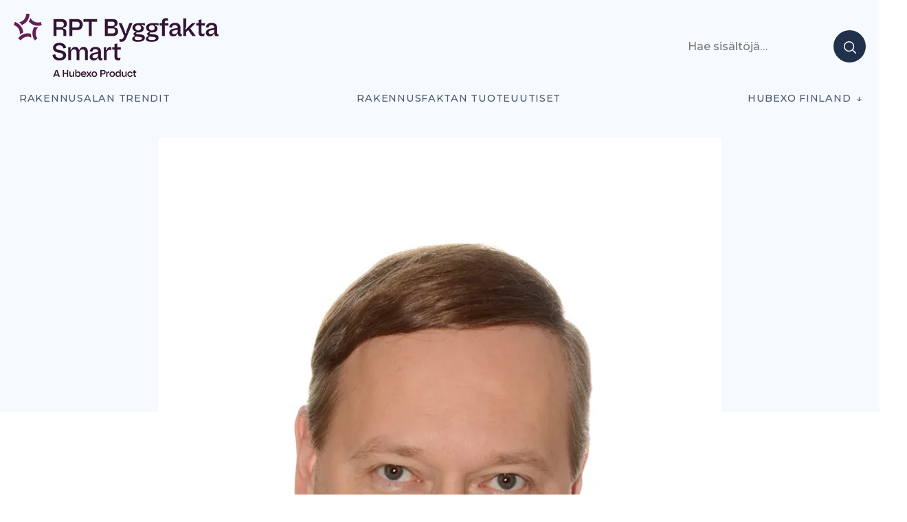

--- FILE ---
content_type: text/html; charset=UTF-8
request_url: https://projektiuutiset.fi/prosero-nimittaa-jari-piirosen-suomen-maajohtajaksi/
body_size: 18963
content:
<!DOCTYPE html>
<html lang="en-US" itemscope itemtype="http://schema.org/Blog">

<head class="head">
<meta charset="UTF-8" />
<meta name='robots' content='index, follow, max-image-preview:large, max-snippet:-1, max-video-preview:-1' />
	<style>img:is([sizes="auto" i], [sizes^="auto," i]) { contain-intrinsic-size: 3000px 1500px }</style>
	<meta name="viewport" content="width=device-width, initial-scale=1" />
<meta name="generator" content="DK_Median 1.1.1" />

	<!-- This site is optimized with the Yoast SEO plugin v26.2 - https://yoast.com/wordpress/plugins/seo/ -->
	<title>Prosero nimittää Jari Piirosen Suomen maajohtajaksi &#8211; Rakennusalan trendit</title>
	<link rel="canonical" href="https://staging.projektiuutiset.fi/prosero-nimittaa-jari-piirosen-suomen-maajohtajaksi/" />
	<meta property="og:locale" content="en_US" />
	<meta property="og:type" content="article" />
	<meta property="og:title" content="Prosero nimittää Jari Piirosen Suomen maajohtajaksi &#8211; Rakennusalan trendit" />
	<meta property="og:description" content="Prosero on Pohjoismaiden johtava teknisen turvallisuuden toimittaja, jolla on laaja kokemus alalta ja vahva paikallinen edustus 81 paikkakunnalla Ruotsissa, Norjassa, Tanskassa ja Suomessa." />
	<meta property="og:url" content="https://staging.projektiuutiset.fi/prosero-nimittaa-jari-piirosen-suomen-maajohtajaksi/" />
	<meta property="og:site_name" content="Rakennusalan trendit" />
	<meta property="article:published_time" content="2021-03-25T06:25:47+00:00" />
	<meta property="og:image" content="https://staging.projektiuutiset.fi/wp-content/uploads/2021/03/pu_36c433f4-0b78-45e0-b344-66b4264dd5e8.jpg" />
	<meta property="og:image:width" content="800" />
	<meta property="og:image:height" content="1200" />
	<meta property="og:image:type" content="image/jpeg" />
	<meta name="author" content="Erika Alava" />
	<meta name="twitter:card" content="summary_large_image" />
	<script type="application/ld+json" class="yoast-schema-graph">{"@context":"https://schema.org","@graph":[{"@type":"Article","@id":"https://staging.projektiuutiset.fi/prosero-nimittaa-jari-piirosen-suomen-maajohtajaksi/#article","isPartOf":{"@id":"https://staging.projektiuutiset.fi/prosero-nimittaa-jari-piirosen-suomen-maajohtajaksi/"},"author":{"name":"Erika Alava","@id":"https://projektiuutiset.fi/#/schema/person/0d19643d42641c646a2da84794180da2"},"headline":"Prosero nimittää Jari Piirosen Suomen maajohtajaksi","datePublished":"2021-03-25T06:25:47+00:00","mainEntityOfPage":{"@id":"https://staging.projektiuutiset.fi/prosero-nimittaa-jari-piirosen-suomen-maajohtajaksi/"},"wordCount":158,"publisher":{"@id":"https://projektiuutiset.fi/#organization"},"image":{"@id":"https://staging.projektiuutiset.fi/prosero-nimittaa-jari-piirosen-suomen-maajohtajaksi/#primaryimage"},"thumbnailUrl":"https://projektiuutiset.fi/wp-content/uploads/2021/03/pu_36c433f4-0b78-45e0-b344-66b4264dd5e8.jpg","keywords":["Arvolukko","Avain-Asema","Fredrik Gren","Jari Piironen","maajohtaja","nimitys","Nimitysuutinen","Prosero","turvallisuus","Turvatalo Tapiola Yleishuolto"],"articleSection":["Nimitykset"],"inLanguage":"en-US"},{"@type":"WebPage","@id":"https://staging.projektiuutiset.fi/prosero-nimittaa-jari-piirosen-suomen-maajohtajaksi/","url":"https://staging.projektiuutiset.fi/prosero-nimittaa-jari-piirosen-suomen-maajohtajaksi/","name":"Prosero nimittää Jari Piirosen Suomen maajohtajaksi &#8211; Rakennusalan trendit","isPartOf":{"@id":"https://projektiuutiset.fi/#website"},"primaryImageOfPage":{"@id":"https://staging.projektiuutiset.fi/prosero-nimittaa-jari-piirosen-suomen-maajohtajaksi/#primaryimage"},"image":{"@id":"https://staging.projektiuutiset.fi/prosero-nimittaa-jari-piirosen-suomen-maajohtajaksi/#primaryimage"},"thumbnailUrl":"https://projektiuutiset.fi/wp-content/uploads/2021/03/pu_36c433f4-0b78-45e0-b344-66b4264dd5e8.jpg","datePublished":"2021-03-25T06:25:47+00:00","breadcrumb":{"@id":"https://staging.projektiuutiset.fi/prosero-nimittaa-jari-piirosen-suomen-maajohtajaksi/#breadcrumb"},"inLanguage":"en-US","potentialAction":[{"@type":"ReadAction","target":["https://staging.projektiuutiset.fi/prosero-nimittaa-jari-piirosen-suomen-maajohtajaksi/"]}]},{"@type":"ImageObject","inLanguage":"en-US","@id":"https://staging.projektiuutiset.fi/prosero-nimittaa-jari-piirosen-suomen-maajohtajaksi/#primaryimage","url":"https://projektiuutiset.fi/wp-content/uploads/2021/03/pu_36c433f4-0b78-45e0-b344-66b4264dd5e8.jpg","contentUrl":"https://projektiuutiset.fi/wp-content/uploads/2021/03/pu_36c433f4-0b78-45e0-b344-66b4264dd5e8.jpg","width":800,"height":1200,"caption":"Jari Piironen"},{"@type":"BreadcrumbList","@id":"https://staging.projektiuutiset.fi/prosero-nimittaa-jari-piirosen-suomen-maajohtajaksi/#breadcrumb","itemListElement":[{"@type":"ListItem","position":1,"name":"Home","item":"https://projektiuutiset.fi/"},{"@type":"ListItem","position":2,"name":"Prosero nimittää Jari Piirosen Suomen maajohtajaksi"}]},{"@type":"WebSite","@id":"https://projektiuutiset.fi/#website","url":"https://projektiuutiset.fi/","name":"Rakennusalan trendit","description":"Rakennusalan mediasivusto asiantuntijoille","publisher":{"@id":"https://projektiuutiset.fi/#organization"},"potentialAction":[{"@type":"SearchAction","target":{"@type":"EntryPoint","urlTemplate":"https://projektiuutiset.fi/?s={search_term_string}"},"query-input":{"@type":"PropertyValueSpecification","valueRequired":true,"valueName":"search_term_string"}}],"inLanguage":"en-US"},{"@type":"Organization","@id":"https://projektiuutiset.fi/#organization","name":"Projektiuutiset","url":"https://projektiuutiset.fi/","logo":{"@type":"ImageObject","inLanguage":"en-US","@id":"https://projektiuutiset.fi/#/schema/logo/image/","url":"https://projektiuutiset.fi/wp-content/uploads/2025/12/300_HX_Product-Brand_Master_RPT-ByggfaktaSmart_Tagline.png","contentUrl":"https://projektiuutiset.fi/wp-content/uploads/2025/12/300_HX_Product-Brand_Master_RPT-ByggfaktaSmart_Tagline.png","width":300,"height":95,"caption":"Projektiuutiset"},"image":{"@id":"https://projektiuutiset.fi/#/schema/logo/image/"},"sameAs":["https://www.instagram.com/rptbyggfakta/","https://www.linkedin.com/showcase/projektiuutiset/","https://www.youtube.com/channel/UCVjCQxG72gzK-w7ddfJoKIQ"]},{"@type":"Person","@id":"https://projektiuutiset.fi/#/schema/person/0d19643d42641c646a2da84794180da2","name":"Erika Alava","image":{"@type":"ImageObject","inLanguage":"en-US","@id":"https://projektiuutiset.fi/#/schema/person/image/","url":"https://secure.gravatar.com/avatar/ffd0b99350779a00a7e113568aa9d182000fa697404a05d29fa7ed7c6ea27919?s=96&d=mm&r=g","contentUrl":"https://secure.gravatar.com/avatar/ffd0b99350779a00a7e113568aa9d182000fa697404a05d29fa7ed7c6ea27919?s=96&d=mm&r=g","caption":"Erika Alava"}}]}</script>
	<!-- / Yoast SEO plugin. -->


<link rel='dns-prefetch' href='//js.hs-scripts.com' />
<link rel='dns-prefetch' href='//a.omappapi.com' />
<link rel='dns-prefetch' href='//fonts.googleapis.com' />
<link rel="alternate" type="application/rss+xml" title="Rakennusalan trendit  &raquo; Feed" href="https://projektiuutiset.fi/feed/" />
		<!-- This site uses the Google Analytics by MonsterInsights plugin v9.10.0 - Using Analytics tracking - https://www.monsterinsights.com/ -->
							<script src="//www.googletagmanager.com/gtag/js?id=G-CC6S42PB8H"  data-cfasync="false" data-wpfc-render="false" type="text/javascript" async></script>
			<script data-cfasync="false" data-wpfc-render="false" type="text/javascript">
				var mi_version = '9.10.0';
				var mi_track_user = true;
				var mi_no_track_reason = '';
								var MonsterInsightsDefaultLocations = {"page_location":"https:\/\/projektiuutiset.fi\/prosero-nimittaa-jari-piirosen-suomen-maajohtajaksi\/"};
								if ( typeof MonsterInsightsPrivacyGuardFilter === 'function' ) {
					var MonsterInsightsLocations = (typeof MonsterInsightsExcludeQuery === 'object') ? MonsterInsightsPrivacyGuardFilter( MonsterInsightsExcludeQuery ) : MonsterInsightsPrivacyGuardFilter( MonsterInsightsDefaultLocations );
				} else {
					var MonsterInsightsLocations = (typeof MonsterInsightsExcludeQuery === 'object') ? MonsterInsightsExcludeQuery : MonsterInsightsDefaultLocations;
				}

								var disableStrs = [
										'ga-disable-G-CC6S42PB8H',
									];

				/* Function to detect opted out users */
				function __gtagTrackerIsOptedOut() {
					for (var index = 0; index < disableStrs.length; index++) {
						if (document.cookie.indexOf(disableStrs[index] + '=true') > -1) {
							return true;
						}
					}

					return false;
				}

				/* Disable tracking if the opt-out cookie exists. */
				if (__gtagTrackerIsOptedOut()) {
					for (var index = 0; index < disableStrs.length; index++) {
						window[disableStrs[index]] = true;
					}
				}

				/* Opt-out function */
				function __gtagTrackerOptout() {
					for (var index = 0; index < disableStrs.length; index++) {
						document.cookie = disableStrs[index] + '=true; expires=Thu, 31 Dec 2099 23:59:59 UTC; path=/';
						window[disableStrs[index]] = true;
					}
				}

				if ('undefined' === typeof gaOptout) {
					function gaOptout() {
						__gtagTrackerOptout();
					}
				}
								window.dataLayer = window.dataLayer || [];

				window.MonsterInsightsDualTracker = {
					helpers: {},
					trackers: {},
				};
				if (mi_track_user) {
					function __gtagDataLayer() {
						dataLayer.push(arguments);
					}

					function __gtagTracker(type, name, parameters) {
						if (!parameters) {
							parameters = {};
						}

						if (parameters.send_to) {
							__gtagDataLayer.apply(null, arguments);
							return;
						}

						if (type === 'event') {
														parameters.send_to = monsterinsights_frontend.v4_id;
							var hookName = name;
							if (typeof parameters['event_category'] !== 'undefined') {
								hookName = parameters['event_category'] + ':' + name;
							}

							if (typeof MonsterInsightsDualTracker.trackers[hookName] !== 'undefined') {
								MonsterInsightsDualTracker.trackers[hookName](parameters);
							} else {
								__gtagDataLayer('event', name, parameters);
							}
							
						} else {
							__gtagDataLayer.apply(null, arguments);
						}
					}

					__gtagTracker('js', new Date());
					__gtagTracker('set', {
						'developer_id.dZGIzZG': true,
											});
					if ( MonsterInsightsLocations.page_location ) {
						__gtagTracker('set', MonsterInsightsLocations);
					}
										__gtagTracker('config', 'G-CC6S42PB8H', {"forceSSL":"true","category":"nimitykset","tags":"Arvolukko,Avain-Asema,Fredrik Gren,Jari Piironen,maajohtaja,nimitys,Nimitysuutinen,Prosero,turvallisuus,Turvatalo Tapiola Yleishuolto","author":"Erika Alava"} );
										window.gtag = __gtagTracker;										(function () {
						/* https://developers.google.com/analytics/devguides/collection/analyticsjs/ */
						/* ga and __gaTracker compatibility shim. */
						var noopfn = function () {
							return null;
						};
						var newtracker = function () {
							return new Tracker();
						};
						var Tracker = function () {
							return null;
						};
						var p = Tracker.prototype;
						p.get = noopfn;
						p.set = noopfn;
						p.send = function () {
							var args = Array.prototype.slice.call(arguments);
							args.unshift('send');
							__gaTracker.apply(null, args);
						};
						var __gaTracker = function () {
							var len = arguments.length;
							if (len === 0) {
								return;
							}
							var f = arguments[len - 1];
							if (typeof f !== 'object' || f === null || typeof f.hitCallback !== 'function') {
								if ('send' === arguments[0]) {
									var hitConverted, hitObject = false, action;
									if ('event' === arguments[1]) {
										if ('undefined' !== typeof arguments[3]) {
											hitObject = {
												'eventAction': arguments[3],
												'eventCategory': arguments[2],
												'eventLabel': arguments[4],
												'value': arguments[5] ? arguments[5] : 1,
											}
										}
									}
									if ('pageview' === arguments[1]) {
										if ('undefined' !== typeof arguments[2]) {
											hitObject = {
												'eventAction': 'page_view',
												'page_path': arguments[2],
											}
										}
									}
									if (typeof arguments[2] === 'object') {
										hitObject = arguments[2];
									}
									if (typeof arguments[5] === 'object') {
										Object.assign(hitObject, arguments[5]);
									}
									if ('undefined' !== typeof arguments[1].hitType) {
										hitObject = arguments[1];
										if ('pageview' === hitObject.hitType) {
											hitObject.eventAction = 'page_view';
										}
									}
									if (hitObject) {
										action = 'timing' === arguments[1].hitType ? 'timing_complete' : hitObject.eventAction;
										hitConverted = mapArgs(hitObject);
										__gtagTracker('event', action, hitConverted);
									}
								}
								return;
							}

							function mapArgs(args) {
								var arg, hit = {};
								var gaMap = {
									'eventCategory': 'event_category',
									'eventAction': 'event_action',
									'eventLabel': 'event_label',
									'eventValue': 'event_value',
									'nonInteraction': 'non_interaction',
									'timingCategory': 'event_category',
									'timingVar': 'name',
									'timingValue': 'value',
									'timingLabel': 'event_label',
									'page': 'page_path',
									'location': 'page_location',
									'title': 'page_title',
									'referrer' : 'page_referrer',
								};
								for (arg in args) {
																		if (!(!args.hasOwnProperty(arg) || !gaMap.hasOwnProperty(arg))) {
										hit[gaMap[arg]] = args[arg];
									} else {
										hit[arg] = args[arg];
									}
								}
								return hit;
							}

							try {
								f.hitCallback();
							} catch (ex) {
							}
						};
						__gaTracker.create = newtracker;
						__gaTracker.getByName = newtracker;
						__gaTracker.getAll = function () {
							return [];
						};
						__gaTracker.remove = noopfn;
						__gaTracker.loaded = true;
						window['__gaTracker'] = __gaTracker;
					})();
									} else {
										console.log("");
					(function () {
						function __gtagTracker() {
							return null;
						}

						window['__gtagTracker'] = __gtagTracker;
						window['gtag'] = __gtagTracker;
					})();
									}
			</script>
							<!-- / Google Analytics by MonsterInsights -->
		<!-- projektiuutiset.fi is managing ads with Advanced Ads 2.0.16 – https://wpadvancedads.com/ --><script id="proje-ready">
			window.advanced_ads_ready=function(e,a){a=a||"complete";var d=function(e){return"interactive"===a?"loading"!==e:"complete"===e};d(document.readyState)?e():document.addEventListener("readystatechange",(function(a){d(a.target.readyState)&&e()}),{once:"interactive"===a})},window.advanced_ads_ready_queue=window.advanced_ads_ready_queue||[];		</script>
		<link rel='stylesheet' id='wp-block-library-css' href='https://projektiuutiset.fi/wp-includes/css/dist/block-library/style.min.css?ver=6.8.3' type='text/css' media='all' />
<style id='classic-theme-styles-inline-css' type='text/css'>
/*! This file is auto-generated */
.wp-block-button__link{color:#fff;background-color:#32373c;border-radius:9999px;box-shadow:none;text-decoration:none;padding:calc(.667em + 2px) calc(1.333em + 2px);font-size:1.125em}.wp-block-file__button{background:#32373c;color:#fff;text-decoration:none}
</style>
<style id='feedzy-rss-feeds-loop-style-inline-css' type='text/css'>
.wp-block-feedzy-rss-feeds-loop{display:grid;gap:24px;grid-template-columns:repeat(1,1fr)}@media(min-width:782px){.wp-block-feedzy-rss-feeds-loop.feedzy-loop-columns-2,.wp-block-feedzy-rss-feeds-loop.feedzy-loop-columns-3,.wp-block-feedzy-rss-feeds-loop.feedzy-loop-columns-4,.wp-block-feedzy-rss-feeds-loop.feedzy-loop-columns-5{grid-template-columns:repeat(2,1fr)}}@media(min-width:960px){.wp-block-feedzy-rss-feeds-loop.feedzy-loop-columns-2{grid-template-columns:repeat(2,1fr)}.wp-block-feedzy-rss-feeds-loop.feedzy-loop-columns-3{grid-template-columns:repeat(3,1fr)}.wp-block-feedzy-rss-feeds-loop.feedzy-loop-columns-4{grid-template-columns:repeat(4,1fr)}.wp-block-feedzy-rss-feeds-loop.feedzy-loop-columns-5{grid-template-columns:repeat(5,1fr)}}.wp-block-feedzy-rss-feeds-loop .wp-block-image.is-style-rounded img{border-radius:9999px}.wp-block-feedzy-rss-feeds-loop .wp-block-image:has(:is(img:not([src]),img[src=""])){display:none}

</style>
<link rel='stylesheet' id='custom-block-style-css' href='https://projektiuutiset.fi/wp-content/themes/projektiuutiset/blocks.css?ver=1763321766' type='text/css' media='all' />
<style id='global-styles-inline-css' type='text/css'>
:root{--wp--preset--aspect-ratio--square: 1;--wp--preset--aspect-ratio--4-3: 4/3;--wp--preset--aspect-ratio--3-4: 3/4;--wp--preset--aspect-ratio--3-2: 3/2;--wp--preset--aspect-ratio--2-3: 2/3;--wp--preset--aspect-ratio--16-9: 16/9;--wp--preset--aspect-ratio--9-16: 9/16;--wp--preset--color--black: #000000;--wp--preset--color--cyan-bluish-gray: #abb8c3;--wp--preset--color--white: #ffffff;--wp--preset--color--pale-pink: #f78da7;--wp--preset--color--vivid-red: #cf2e2e;--wp--preset--color--luminous-vivid-orange: #ff6900;--wp--preset--color--luminous-vivid-amber: #fcb900;--wp--preset--color--light-green-cyan: #7bdcb5;--wp--preset--color--vivid-green-cyan: #00d084;--wp--preset--color--pale-cyan-blue: #8ed1fc;--wp--preset--color--vivid-cyan-blue: #0693e3;--wp--preset--color--vivid-purple: #9b51e0;--wp--preset--color--black-gray: #16161D;--wp--preset--color--meta-gray: #757575;--wp--preset--color--super-light-green-cyan: #E8F4F5;--wp--preset--color--nice-green-cyan: #58BE7D;--wp--preset--gradient--vivid-cyan-blue-to-vivid-purple: linear-gradient(135deg,rgba(6,147,227,1) 0%,rgb(155,81,224) 100%);--wp--preset--gradient--light-green-cyan-to-vivid-green-cyan: linear-gradient(135deg,rgb(122,220,180) 0%,rgb(0,208,130) 100%);--wp--preset--gradient--luminous-vivid-amber-to-luminous-vivid-orange: linear-gradient(135deg,rgba(252,185,0,1) 0%,rgba(255,105,0,1) 100%);--wp--preset--gradient--luminous-vivid-orange-to-vivid-red: linear-gradient(135deg,rgba(255,105,0,1) 0%,rgb(207,46,46) 100%);--wp--preset--gradient--very-light-gray-to-cyan-bluish-gray: linear-gradient(135deg,rgb(238,238,238) 0%,rgb(169,184,195) 100%);--wp--preset--gradient--cool-to-warm-spectrum: linear-gradient(135deg,rgb(74,234,220) 0%,rgb(151,120,209) 20%,rgb(207,42,186) 40%,rgb(238,44,130) 60%,rgb(251,105,98) 80%,rgb(254,248,76) 100%);--wp--preset--gradient--blush-light-purple: linear-gradient(135deg,rgb(255,206,236) 0%,rgb(152,150,240) 100%);--wp--preset--gradient--blush-bordeaux: linear-gradient(135deg,rgb(254,205,165) 0%,rgb(254,45,45) 50%,rgb(107,0,62) 100%);--wp--preset--gradient--luminous-dusk: linear-gradient(135deg,rgb(255,203,112) 0%,rgb(199,81,192) 50%,rgb(65,88,208) 100%);--wp--preset--gradient--pale-ocean: linear-gradient(135deg,rgb(255,245,203) 0%,rgb(182,227,212) 50%,rgb(51,167,181) 100%);--wp--preset--gradient--electric-grass: linear-gradient(135deg,rgb(202,248,128) 0%,rgb(113,206,126) 100%);--wp--preset--gradient--midnight: linear-gradient(135deg,rgb(2,3,129) 0%,rgb(40,116,252) 100%);--wp--preset--font-size--small: 13px;--wp--preset--font-size--medium: 20px;--wp--preset--font-size--large: 36px;--wp--preset--font-size--x-large: 42px;--wp--preset--spacing--20: 0.44rem;--wp--preset--spacing--30: 0.67rem;--wp--preset--spacing--40: 1rem;--wp--preset--spacing--50: 1.5rem;--wp--preset--spacing--60: 2.25rem;--wp--preset--spacing--70: 3.38rem;--wp--preset--spacing--80: 5.06rem;--wp--preset--shadow--natural: 6px 6px 9px rgba(0, 0, 0, 0.2);--wp--preset--shadow--deep: 12px 12px 50px rgba(0, 0, 0, 0.4);--wp--preset--shadow--sharp: 6px 6px 0px rgba(0, 0, 0, 0.2);--wp--preset--shadow--outlined: 6px 6px 0px -3px rgba(255, 255, 255, 1), 6px 6px rgba(0, 0, 0, 1);--wp--preset--shadow--crisp: 6px 6px 0px rgba(0, 0, 0, 1);}:where(.is-layout-flex){gap: 0.5em;}:where(.is-layout-grid){gap: 0.5em;}body .is-layout-flex{display: flex;}.is-layout-flex{flex-wrap: wrap;align-items: center;}.is-layout-flex > :is(*, div){margin: 0;}body .is-layout-grid{display: grid;}.is-layout-grid > :is(*, div){margin: 0;}:where(.wp-block-columns.is-layout-flex){gap: 2em;}:where(.wp-block-columns.is-layout-grid){gap: 2em;}:where(.wp-block-post-template.is-layout-flex){gap: 1.25em;}:where(.wp-block-post-template.is-layout-grid){gap: 1.25em;}.has-black-color{color: var(--wp--preset--color--black) !important;}.has-cyan-bluish-gray-color{color: var(--wp--preset--color--cyan-bluish-gray) !important;}.has-white-color{color: var(--wp--preset--color--white) !important;}.has-pale-pink-color{color: var(--wp--preset--color--pale-pink) !important;}.has-vivid-red-color{color: var(--wp--preset--color--vivid-red) !important;}.has-luminous-vivid-orange-color{color: var(--wp--preset--color--luminous-vivid-orange) !important;}.has-luminous-vivid-amber-color{color: var(--wp--preset--color--luminous-vivid-amber) !important;}.has-light-green-cyan-color{color: var(--wp--preset--color--light-green-cyan) !important;}.has-vivid-green-cyan-color{color: var(--wp--preset--color--vivid-green-cyan) !important;}.has-pale-cyan-blue-color{color: var(--wp--preset--color--pale-cyan-blue) !important;}.has-vivid-cyan-blue-color{color: var(--wp--preset--color--vivid-cyan-blue) !important;}.has-vivid-purple-color{color: var(--wp--preset--color--vivid-purple) !important;}.has-black-background-color{background-color: var(--wp--preset--color--black) !important;}.has-cyan-bluish-gray-background-color{background-color: var(--wp--preset--color--cyan-bluish-gray) !important;}.has-white-background-color{background-color: var(--wp--preset--color--white) !important;}.has-pale-pink-background-color{background-color: var(--wp--preset--color--pale-pink) !important;}.has-vivid-red-background-color{background-color: var(--wp--preset--color--vivid-red) !important;}.has-luminous-vivid-orange-background-color{background-color: var(--wp--preset--color--luminous-vivid-orange) !important;}.has-luminous-vivid-amber-background-color{background-color: var(--wp--preset--color--luminous-vivid-amber) !important;}.has-light-green-cyan-background-color{background-color: var(--wp--preset--color--light-green-cyan) !important;}.has-vivid-green-cyan-background-color{background-color: var(--wp--preset--color--vivid-green-cyan) !important;}.has-pale-cyan-blue-background-color{background-color: var(--wp--preset--color--pale-cyan-blue) !important;}.has-vivid-cyan-blue-background-color{background-color: var(--wp--preset--color--vivid-cyan-blue) !important;}.has-vivid-purple-background-color{background-color: var(--wp--preset--color--vivid-purple) !important;}.has-black-border-color{border-color: var(--wp--preset--color--black) !important;}.has-cyan-bluish-gray-border-color{border-color: var(--wp--preset--color--cyan-bluish-gray) !important;}.has-white-border-color{border-color: var(--wp--preset--color--white) !important;}.has-pale-pink-border-color{border-color: var(--wp--preset--color--pale-pink) !important;}.has-vivid-red-border-color{border-color: var(--wp--preset--color--vivid-red) !important;}.has-luminous-vivid-orange-border-color{border-color: var(--wp--preset--color--luminous-vivid-orange) !important;}.has-luminous-vivid-amber-border-color{border-color: var(--wp--preset--color--luminous-vivid-amber) !important;}.has-light-green-cyan-border-color{border-color: var(--wp--preset--color--light-green-cyan) !important;}.has-vivid-green-cyan-border-color{border-color: var(--wp--preset--color--vivid-green-cyan) !important;}.has-pale-cyan-blue-border-color{border-color: var(--wp--preset--color--pale-cyan-blue) !important;}.has-vivid-cyan-blue-border-color{border-color: var(--wp--preset--color--vivid-cyan-blue) !important;}.has-vivid-purple-border-color{border-color: var(--wp--preset--color--vivid-purple) !important;}.has-vivid-cyan-blue-to-vivid-purple-gradient-background{background: var(--wp--preset--gradient--vivid-cyan-blue-to-vivid-purple) !important;}.has-light-green-cyan-to-vivid-green-cyan-gradient-background{background: var(--wp--preset--gradient--light-green-cyan-to-vivid-green-cyan) !important;}.has-luminous-vivid-amber-to-luminous-vivid-orange-gradient-background{background: var(--wp--preset--gradient--luminous-vivid-amber-to-luminous-vivid-orange) !important;}.has-luminous-vivid-orange-to-vivid-red-gradient-background{background: var(--wp--preset--gradient--luminous-vivid-orange-to-vivid-red) !important;}.has-very-light-gray-to-cyan-bluish-gray-gradient-background{background: var(--wp--preset--gradient--very-light-gray-to-cyan-bluish-gray) !important;}.has-cool-to-warm-spectrum-gradient-background{background: var(--wp--preset--gradient--cool-to-warm-spectrum) !important;}.has-blush-light-purple-gradient-background{background: var(--wp--preset--gradient--blush-light-purple) !important;}.has-blush-bordeaux-gradient-background{background: var(--wp--preset--gradient--blush-bordeaux) !important;}.has-luminous-dusk-gradient-background{background: var(--wp--preset--gradient--luminous-dusk) !important;}.has-pale-ocean-gradient-background{background: var(--wp--preset--gradient--pale-ocean) !important;}.has-electric-grass-gradient-background{background: var(--wp--preset--gradient--electric-grass) !important;}.has-midnight-gradient-background{background: var(--wp--preset--gradient--midnight) !important;}.has-small-font-size{font-size: var(--wp--preset--font-size--small) !important;}.has-medium-font-size{font-size: var(--wp--preset--font-size--medium) !important;}.has-large-font-size{font-size: var(--wp--preset--font-size--large) !important;}.has-x-large-font-size{font-size: var(--wp--preset--font-size--x-large) !important;}
:where(.wp-block-post-template.is-layout-flex){gap: 1.25em;}:where(.wp-block-post-template.is-layout-grid){gap: 1.25em;}
:where(.wp-block-columns.is-layout-flex){gap: 2em;}:where(.wp-block-columns.is-layout-grid){gap: 2em;}
:root :where(.wp-block-pullquote){font-size: 1.5em;line-height: 1.6;}
</style>
<link rel='stylesheet' id='projektiuutiset-css' href='https://projektiuutiset.fi/wp-content/plugins/rpt-ai/style.css?ver=6.8.3' type='text/css' media='all' />
<link rel='stylesheet' id='dk_median-google-fonts-css' href='//fonts.googleapis.com/css?family=Montserrat:500|Montserrat:300|Montserrat:300,700&#038;subset&#038;display=swap' type='text/css' media='all' />
<link rel='stylesheet' id='hybrid-parent-css' href='https://projektiuutiset.fi/wp-content/themes/dk-median/style.css?ver=6.8.3' type='text/css' media='all' />
<link rel='stylesheet' id='editor-css' href='https://projektiuutiset.fi/wp-content/themes/dk-median/editor.css?ver=6.8.3' type='text/css' media='all' />
<style id='block-visibility-screen-size-styles-inline-css' type='text/css'>
/* Large screens (desktops, 992px and up) */
@media ( min-width: 992px ) {
	.block-visibility-hide-large-screen {
		display: none !important;
	}
}

/* Medium screens (tablets, between 768px and 992px) */
@media ( min-width: 768px ) and ( max-width: 991.98px ) {
	.block-visibility-hide-medium-screen {
		display: none !important;
	}
}

/* Small screens (mobile devices, less than 768px) */
@media ( max-width: 767.98px ) {
	.block-visibility-hide-small-screen {
		display: none !important;
	}
}
</style>
<link rel='stylesheet' id='pu-style-css' href='https://projektiuutiset.fi/wp-content/themes/projektiuutiset/style.css?ver=1763321768' type='text/css' media='all' />
<script type="text/javascript" async src="https://projektiuutiset.fi/wp-content/plugins/burst-statistics/helpers/timeme/timeme.min.js?ver=1763319867" id="burst-timeme-js"></script>
<script type="text/javascript" id="burst-js-extra">
/* <![CDATA[ */
var burst = {"tracking":{"isInitialHit":true,"lastUpdateTimestamp":0,"beacon_url":"https:\/\/projektiuutiset.fi\/wp-content\/plugins\/burst-statistics\/endpoint.php","ajaxUrl":"https:\/\/projektiuutiset.fi\/wp-admin\/admin-ajax.php"},"options":{"cookieless":0,"pageUrl":"https:\/\/projektiuutiset.fi\/prosero-nimittaa-jari-piirosen-suomen-maajohtajaksi\/","beacon_enabled":1,"do_not_track":0,"enable_turbo_mode":0,"track_url_change":0,"cookie_retention_days":30,"debug":0},"goals":{"completed":[],"scriptUrl":"https:\/\/projektiuutiset.fi\/wp-content\/plugins\/burst-statistics\/\/assets\/js\/build\/burst-goals.js?v=1763319912","active":[]},"cache":{"uid":null,"fingerprint":null,"isUserAgent":null,"isDoNotTrack":null,"useCookies":null}};
/* ]]> */
</script>
<script type="text/javascript" async src="https://projektiuutiset.fi/wp-content/plugins/burst-statistics/assets/js/build/burst.min.js?ver=1763319912" id="burst-js"></script>
<script type="text/javascript" src="https://projektiuutiset.fi/wp-includes/js/jquery/jquery.min.js?ver=3.7.1" id="jquery-core-js"></script>
<script type="text/javascript" src="https://projektiuutiset.fi/wp-includes/js/jquery/jquery-migrate.min.js?ver=3.4.1" id="jquery-migrate-js"></script>
<script type="text/javascript" src="https://projektiuutiset.fi/wp-content/plugins/google-analytics-premium/assets/js/frontend-gtag.min.js?ver=9.10.0" id="monsterinsights-frontend-script-js" async="async" data-wp-strategy="async"></script>
<script data-cfasync="false" data-wpfc-render="false" type="text/javascript" id='monsterinsights-frontend-script-js-extra'>/* <![CDATA[ */
var monsterinsights_frontend = {"js_events_tracking":"true","download_extensions":"doc,pdf,ppt,zip,xls,docx,pptx,xlsx","inbound_paths":"[]","home_url":"https:\/\/projektiuutiset.fi","hash_tracking":"false","v4_id":"G-CC6S42PB8H"};/* ]]> */
</script>
<script type="text/javascript" id="advanced-ads-advanced-js-js-extra">
/* <![CDATA[ */
var advads_options = {"blog_id":"1","privacy":{"enabled":false,"state":"not_needed"}};
/* ]]> */
</script>
<script type="text/javascript" src="https://projektiuutiset.fi/wp-content/plugins/advanced-ads/public/assets/js/advanced.min.js?ver=2.0.16" id="advanced-ads-advanced-js-js"></script>
<link rel="https://api.w.org/" href="https://projektiuutiset.fi/wp-json/" /><link rel="alternate" title="JSON" type="application/json" href="https://projektiuutiset.fi/wp-json/wp/v2/posts/21701" /><link rel="EditURI" type="application/rsd+xml" title="RSD" href="https://projektiuutiset.fi/xmlrpc.php?rsd" />
<link rel='shortlink' href='https://projektiuutiset.fi/?p=21701' />
<link rel="alternate" title="oEmbed (JSON)" type="application/json+oembed" href="https://projektiuutiset.fi/wp-json/oembed/1.0/embed?url=https%3A%2F%2Fprojektiuutiset.fi%2Fprosero-nimittaa-jari-piirosen-suomen-maajohtajaksi%2F" />
<link rel="alternate" title="oEmbed (XML)" type="text/xml+oembed" href="https://projektiuutiset.fi/wp-json/oembed/1.0/embed?url=https%3A%2F%2Fprojektiuutiset.fi%2Fprosero-nimittaa-jari-piirosen-suomen-maajohtajaksi%2F&#038;format=xml" />
<style type="text/css">
.feedzy-rss-link-icon:after {
	content: url("https://projektiuutiset.fi/wp-content/plugins/feedzy-rss-feeds/img/external-link.png");
	margin-left: 3px;
}
</style>
					<!-- DO NOT COPY THIS SNIPPET! Start of Page Analytics Tracking for HubSpot WordPress plugin v11.3.37-->
			<script class="hsq-set-content-id" data-content-id="blog-post">
				var _hsq = _hsq || [];
				_hsq.push(["setContentType", "blog-post"]);
			</script>
			<!-- DO NOT COPY THIS SNIPPET! End of Page Analytics Tracking for HubSpot WordPress plugin -->
			<script>document.createElement( "picture" );if(!window.HTMLPictureElement && document.addEventListener) {window.addEventListener("DOMContentLoaded", function() {var s = document.createElement("script");s.src = "https://projektiuutiset.fi/wp-content/plugins/webp-express/js/picturefill.min.js";document.body.appendChild(s);});}</script><script>advads_items = { conditions: {}, display_callbacks: {}, display_effect_callbacks: {}, hide_callbacks: {}, backgrounds: {}, effect_durations: {}, close_functions: {}, showed: [] };</script><style type="text/css" id="proje-layer-custom-css"></style><!-- Google Tag Manager -->
<script>(function(w,d,s,l,i){w[l]=w[l]||[];w[l].push({'gtm.start':
new Date().getTime(),event:'gtm.js'});var f=d.getElementsByTagName(s)[0],
j=d.createElement(s),dl=l!='dataLayer'?'&l='+l:'';j.async=true;j.src=
'https://www.googletagmanager.com/gtm.js?id='+i+dl;f.parentNode.insertBefore(j,f);
})(window,document,'script','dataLayer','GTM-N7FXDHX');</script>
<!-- End Google Tag Manager -->

<style type="text/css"></style>
		<script type="text/javascript">
			var advadsCfpQueue = [];
			var advadsCfpAd = function( adID ) {
				if ( 'undefined' === typeof advadsProCfp ) {
					advadsCfpQueue.push( adID )
				} else {
					advadsProCfp.addElement( adID )
				}
			}
		</script>
					<style>
				.e-con.e-parent:nth-of-type(n+4):not(.e-lazyloaded):not(.e-no-lazyload),
				.e-con.e-parent:nth-of-type(n+4):not(.e-lazyloaded):not(.e-no-lazyload) * {
					background-image: none !important;
				}
				@media screen and (max-height: 1024px) {
					.e-con.e-parent:nth-of-type(n+3):not(.e-lazyloaded):not(.e-no-lazyload),
					.e-con.e-parent:nth-of-type(n+3):not(.e-lazyloaded):not(.e-no-lazyload) * {
						background-image: none !important;
					}
				}
				@media screen and (max-height: 640px) {
					.e-con.e-parent:nth-of-type(n+2):not(.e-lazyloaded):not(.e-no-lazyload),
					.e-con.e-parent:nth-of-type(n+2):not(.e-lazyloaded):not(.e-no-lazyload) * {
						background-image: none !important;
					}
				}
			</style>
			<style type="text/css" id="custom-background-css">body.custom-background { background: #ffffff; }</style>
<style>
.synved-social-resolution-single {
display: inline-block;
}
.synved-social-resolution-normal {
display: inline-block;
}
.synved-social-resolution-hidef {
display: none;
}

@media only screen and (min--moz-device-pixel-ratio: 2),
only screen and (-o-min-device-pixel-ratio: 2/1),
only screen and (-webkit-min-device-pixel-ratio: 2),
only screen and (min-device-pixel-ratio: 2),
only screen and (min-resolution: 2dppx),
only screen and (min-resolution: 192dpi) {
	.synved-social-resolution-normal {
	display: none;
	}
	.synved-social-resolution-hidef {
	display: inline-block;
	}
}
</style><link rel="icon" href="https://projektiuutiset.fi/wp-content/uploads/2020/05/cropped-PU_ikoni-01-002-32x32.png" sizes="32x32" />
<link rel="icon" href="https://projektiuutiset.fi/wp-content/uploads/2020/05/cropped-PU_ikoni-01-002-192x192.png" sizes="192x192" />
<link rel="apple-touch-icon" href="https://projektiuutiset.fi/wp-content/uploads/2020/05/cropped-PU_ikoni-01-002-180x180.png" />
<meta name="msapplication-TileImage" content="https://projektiuutiset.fi/wp-content/uploads/2020/05/cropped-PU_ikoni-01-002-270x270.png" />
		<style type="text/css" id="wp-custom-css">
			body .custom-logo {
    height: auto;
}		</style>
		</head>

<body class="wordpress ltr en en-us child-theme y2026 m02 d03 h05 tuesday logged-out custom-background wp-custom-logo singular singular-post singular-post-21701 post-template-default elementor-default elementor-kit-22267 aa-prefix-proje-" dir="ltr" data-burst_id="21701" data-burst_type="post">
	
	
	<div id="container">
                <a class="skip-link screen-reader-text" href="#main">
                        Siirry sisältöön                </a>
		<header id="header">
			<div class="wrapper">
				

							<a href="https://projektiuutiset.fi/" class="custom-logo-link" rel="home"><picture><source srcset="https://projektiuutiset.fi/wp-content/uploads/2025/12/300_HX_Product-Brand_Master_RPT-ByggfaktaSmart_Tagline.png.webp" type="image/webp"><img loading="lazy" width="300" height="95" src="https://projektiuutiset.fi/wp-content/uploads/2025/12/300_HX_Product-Brand_Master_RPT-ByggfaktaSmart_Tagline.png" class="custom-logo webpexpress-processed" alt="Rakennusalan trendit " decoding="async"></picture></a>
						
			<!-- Search __-->
			<div id="extras">
				<form role="search" method="get" class="search-form" action="https://projektiuutiset.fi/">
        <label>
                <span class="screen-reader-text">Hae sisältöjä</span>
                <input type="search" autocomplete="off" class="search-field" placeholder="Hae sisältöjä…" value="" name="s" />
        </label>
        <input type="submit" class="search-submit" value="Search" />
</form>
    				
				                                <button aria-controls="primary-menu" aria-expanded="false" id="menu-toggle" title="Valikko"><span></span><span></span><span></span></a> 
			</div>
			
			</div><!-- .wrapper -->
			
					</header><!-- #header -->
		
		
	<nav class="menu menu-primary" id="primary-menu">

		<div class="wrapper">
									
									<div class="wrap">
										<ul id="menu-primary-items" class="menu-items"><li class=' menu-item menu-item-type-post_type menu-item-object-page menu-item-home'><a href="https://projektiuutiset.fi/">Rakennusalan trendit</a></li>
<li class=' menu-item menu-item-type-custom menu-item-object-custom'><a href="https://www.rakennusfakta.fi/#news">Rakennusfaktan tuoteuutiset</a></li>
<li class=' menu-item menu-item-type-post_type menu-item-object-page menu-item-has-children'><a href="https://projektiuutiset.fi/yritys/">Hubexo Finland</a><button type="button" class="sub-menu-toggle" aria-expanded="false" aria-controls="sub-menu-2317" title="Näytä ala-valikko"><span></span><span></span></button><ul id="sub-menu-2317" class="sub-menu"><li class=' menu-item menu-item-type-taxonomy menu-item-object-category'><a href="https://projektiuutiset.fi/kategoria/nakoislehdet/">Projektiuutiset näköislehdet</a></li>
<li class=' menu-item menu-item-type-post_type menu-item-object-page'><a href="https://projektiuutiset.fi/kiinteistoposti/">Kiinteistöposti näköislehdet</a></li>
</ul>
</li>
</ul>
									</div>
								  </div>
	</nav><!-- #menu-primary -->
	
		
                
                 
                
		                

                
                    

                    
		<div id="main" class="main">
			<div class="wrapper">
                            
	
		
					<article class="entry author-erika-pu has-excerpt post-21701 post type-post status-publish format-standard has-post-thumbnail category-nimitykset tag-arvolukko tag-avain-asema tag-fredrik-gren tag-jari-piironen tag-maajohtaja tag-nimitys tag-nimitykset tag-prosero tag-turvallisuus tag-turvatalo-tapiola-yleishuolto" id="post-21701" data-thumbnail="21700">

                            <div class="single-post-thumbnail thumbnail image">
                                            <style>
                            #attachment-21700,
                            figure:has(.wp-image-21700),
                            .wp-block-image:has(.wp-image-21700) {
                                display: none;
                            }
                        </style>
                        
                        <picture><source srcset="https://projektiuutiset.fi/wp-content/uploads/2021/03/pu_36c433f4-0b78-45e0-b344-66b4264dd5e8.jpg.webp 800w, https://projektiuutiset.fi/wp-content/uploads/2021/03/pu_36c433f4-0b78-45e0-b344-66b4264dd5e8-200x300.jpg.webp 200w, https://projektiuutiset.fi/wp-content/uploads/2021/03/pu_36c433f4-0b78-45e0-b344-66b4264dd5e8-683x1024.jpg.webp 683w, https://projektiuutiset.fi/wp-content/uploads/2021/03/pu_36c433f4-0b78-45e0-b344-66b4264dd5e8-768x1152.jpg.webp 768w" sizes="(max-width: 800px) 100vw, 800px" type="image/webp"><img loading="lazy" width="800" height="1200" src="https://projektiuutiset.fi/wp-content/uploads/2021/03/pu_36c433f4-0b78-45e0-b344-66b4264dd5e8.jpg" class="attachment-1536x1536 size-1536x1536 wp-post-image webpexpress-processed" alt="" decoding="async" srcset="https://projektiuutiset.fi/wp-content/uploads/2021/03/pu_36c433f4-0b78-45e0-b344-66b4264dd5e8.jpg 800w, https://projektiuutiset.fi/wp-content/uploads/2021/03/pu_36c433f4-0b78-45e0-b344-66b4264dd5e8-200x300.jpg 200w, https://projektiuutiset.fi/wp-content/uploads/2021/03/pu_36c433f4-0b78-45e0-b344-66b4264dd5e8-683x1024.jpg 683w, https://projektiuutiset.fi/wp-content/uploads/2021/03/pu_36c433f4-0b78-45e0-b344-66b4264dd5e8-768x1152.jpg 768w" sizes="(max-width: 800px) 100vw, 800px"></picture>                    
                </div>
                <div class="thumbnail-caption"><figcaption id="caption-attachment-21700" class="wp-caption-text">Jari Piironen</figcaption></div>
            
            <div class="entry-wrapper">
		<div class="sticky-container">
    <div class="sticky-block">
            <div class="entry-category-block"><div>
                                            <h3><a href="https://projektiuutiset.fi/kategoria/nimitykset/">Nimitykset</a></h3>
                                            <p></p>
                                            <a href="https://projektiuutiset.fi/kategoria/nimitykset/" class="button">Lue lisää</a>
                                       </div></div>                </div>
</div>                <div class="entry-content-wrapper">
                    <header class="entry-header">
                        <div>
                            <h1 class="entry-title">Prosero nimittää Jari Piirosen Suomen maajohtajaksi</h1>
    
                            
                                                        <div class="entry-meta">
                                    <div class="entry-byline">
                                                                                                                                    <time>25.3.2021</time>
                                            
                                            &nbsp;|&nbsp;Lukuaika 1 min                                                                                </div>
                                                            </div><!-- .entry-meta -->

                                                    </div>
                                            </header><!-- .entry-header -->


                    <div class="entry-content">
                            <figure id="attachment_21700" aria-describedby="caption-attachment-21700" style="width: 800px" class="wp-caption alignnone"><picture><source srcset="https://projektiuutiset.fi/wp-content/uploads/2021/03/pu_36c433f4-0b78-45e0-b344-66b4264dd5e8.jpg.webp 800w, https://projektiuutiset.fi/wp-content/uploads/2021/03/pu_36c433f4-0b78-45e0-b344-66b4264dd5e8-200x300.jpg.webp 200w, https://projektiuutiset.fi/wp-content/uploads/2021/03/pu_36c433f4-0b78-45e0-b344-66b4264dd5e8-683x1024.jpg.webp 683w, https://projektiuutiset.fi/wp-content/uploads/2021/03/pu_36c433f4-0b78-45e0-b344-66b4264dd5e8-768x1152.jpg.webp 768w" sizes="(max-width: 800px) 100vw, 800px" type="image/webp"><img fetchpriority="high" decoding="async" class="size-full wp-image-21700 webpexpress-processed" src="https://projektiuutiset.fi/wp-content/uploads/2021/03/pu_36c433f4-0b78-45e0-b344-66b4264dd5e8.jpg" alt="" width="800" height="1200" srcset="https://projektiuutiset.fi/wp-content/uploads/2021/03/pu_36c433f4-0b78-45e0-b344-66b4264dd5e8.jpg 800w, https://projektiuutiset.fi/wp-content/uploads/2021/03/pu_36c433f4-0b78-45e0-b344-66b4264dd5e8-200x300.jpg 200w, https://projektiuutiset.fi/wp-content/uploads/2021/03/pu_36c433f4-0b78-45e0-b344-66b4264dd5e8-683x1024.jpg 683w, https://projektiuutiset.fi/wp-content/uploads/2021/03/pu_36c433f4-0b78-45e0-b344-66b4264dd5e8-768x1152.jpg 768w" sizes="(max-width: 800px) 100vw, 800px"></picture><figcaption id="caption-attachment-21700" class="wp-caption-text">Jari Piironen</figcaption></figure>
<p><span lang="FI">Suomessa Prosero</span><span lang="FI">n tytäryhtiöitä ovat Arvolukko, Avain-Asema ja Turvatalo Tapiola Yleishuolto. </span><strong>Jari Piironen</strong> on tällä hetkellä Arvolukon toimitusjohtaja ja laajentaa nyt tehtäväänsä Proseron maajohtajaksi. Tavoitteena on vauhdittaa yritysostoja Suomen markkinoilla, mutta myös Proseron kehitystyötä.</p><div class="proje-mobiili-sisalto" id="proje-2873433900"><div style="margin-top: 10px;margin-bottom: 10px;margin-left: auto;margin-right: auto;text-align: center;" id="proje-1851531864" data-proje-trackid="45457" data-proje-trackbid="1" class="proje-target"><a data-no-instant="1" href="https://projektiuutiset.fi/rakennusalan-trendit/" rel="noopener" class="a2t-link" aria-label="PU_sivubanneri"><picture><source srcset="https://projektiuutiset.fi/wp-content/uploads/2023/02/PU_sivubanneri-2.jpg.webp 400w, https://projektiuutiset.fi/wp-content/uploads/2023/02/PU_sivubanneri-2-300x263.jpg.webp 300w" sizes="(max-width: 400px) 100vw, 400px" type="image/webp"><img loading="lazy" src="https://projektiuutiset.fi/wp-content/uploads/2023/02/PU_sivubanneri-2.jpg" alt="" srcset="https://projektiuutiset.fi/wp-content/uploads/2023/02/PU_sivubanneri-2.jpg 400w, https://projektiuutiset.fi/wp-content/uploads/2023/02/PU_sivubanneri-2-300x263.jpg 300w" sizes="(max-width: 400px) 100vw, 400px" width="400" height="350" style="display: inline-block;" class="webpexpress-processed"></picture></a></div><div style="margin-top: 10px;margin-bottom: 10px;margin-left: auto;margin-right: auto;text-align: center;" id="proje-1140979778" data-proje-trackid="44134" data-proje-trackbid="1" class="proje-target"><a data-no-instant="1" href="https://smart.rpt.fi/info/rakennusurakat_suomessa/" rel="noopener" class="a2t-link" aria-label="SEO banner 1"><picture><source srcset="https://projektiuutiset.fi/wp-content/uploads/2022/12/SEO-banner-1.png.webp 720w, https://projektiuutiset.fi/wp-content/uploads/2022/12/SEO-banner-1-300x288.png.webp 300w" sizes="(max-width: 720px) 100vw, 720px" type="image/webp"><img loading="lazy" src="https://projektiuutiset.fi/wp-content/uploads/2022/12/SEO-banner-1.png" alt="" srcset="https://projektiuutiset.fi/wp-content/uploads/2022/12/SEO-banner-1.png 720w, https://projektiuutiset.fi/wp-content/uploads/2022/12/SEO-banner-1-300x288.png 300w" sizes="(max-width: 720px) 100vw, 720px" width="720" height="690" style="display: inline-block;" class="webpexpress-processed"></picture></a></div><div style="margin-top: 10px;margin-bottom: 10px;margin-left: auto;margin-right: auto;text-align: center;" id="proje-3989429783" data-proje-trackid="5147" data-proje-trackbid="1" class="proje-target"><a data-no-instant="1" href="https://www.rakennusfakta.fi/tilaa-uutiskirje/linkki.html?utm_source=PU&#038;utm_medium=banneri" rel="noopener" class="a2t-link" aria-label="1"><picture><source srcset="https://projektiuutiset.fi/wp-content/uploads/2016/10/1.png.webp" type="image/webp"><img loading="lazy" src="https://projektiuutiset.fi/wp-content/uploads/2016/10/1.png" alt="" width="400" height="350" style="display: inline-block;" class="webpexpress-processed"></picture></a></div></div>
<p>Jari Piironen on toiminut Arvolukon toimitusjohtajana yli kahdeksan vuotta ja hänellä on turvallisuusalalta yli 25 vuoden kokemus.</p>
<p>– Proseron strategiana on ylläpitää nopeaa kasvua sekä yritysostojen kautta että lisäämällä asiakkaiden luottamusta. <span lang="FI">Jari on vuosien varrella Arvolukossa osoittanut suurta kiinnostusta sekä kasvu- että kehityskysymyksiä sekä vahvaa johtajuutta kohtaan</span><span lang="FI">. Olen ylpeä voidessani esitellä Jarin Prosero Suomen maajohtajana”, sanoo <strong>Fredrik Gren</strong>, Proseron toimitusjohtaja.</span></p>
<p>– Olen ylpeä ja iloinen saadessani astua Proseron johtajan rooliin Suomessa. Proseron vahva usko hajautettuun johtamiseen ja yritysten välisen yhteistyön edistämiseen on ollut todella menestyksekästä, ja nyt toivotan enemmän suomalaisia laatuyrityksiä tervetulleiksi konserniin, Jari Piironen sanoo.</p>
<div class="synved-social-container synved-social-container-share"><a class="synved-social-button synved-social-button-share synved-social-size-24 synved-social-resolution-normal synved-social-provider-facebook nolightbox" data-provider="facebook" target="_blank" rel="nofollow" title="Share on Facebook" href="https://www.facebook.com/sharer.php?u=https%3A%2F%2Fprojektiuutiset.fi%2Fprosero-nimittaa-jari-piirosen-suomen-maajohtajaksi%2F&#038;t=Prosero%20nimitt%C3%A4%C3%A4%20Jari%20Piirosen%20Suomen%20maajohtajaksi&#038;s=100&#038;p&#091;url&#093;=https%3A%2F%2Fprojektiuutiset.fi%2Fprosero-nimittaa-jari-piirosen-suomen-maajohtajaksi%2F&#038;p&#091;images&#093;&#091;0&#093;=https%3A%2F%2Fprojektiuutiset.fi%2Fwp-content%2Fuploads%2F2021%2F03%2Fpu_36c433f4-0b78-45e0-b344-66b4264dd5e8.jpg&#038;p&#091;title&#093;=Prosero%20nimitt%C3%A4%C3%A4%20Jari%20Piirosen%20Suomen%20maajohtajaksi" style="font-size: 0px;width:24px;height:24px;margin:0;margin-bottom:15px;margin-right:15px"><img decoding="async" alt="Facebook" title="Share on Facebook" class="synved-share-image synved-social-image synved-social-image-share" width="24" height="24" style="display: inline;width:24px;height:24px;margin: 0;padding: 0;border: none;box-shadow: none" src="https://projektiuutiset.fi/wp-content/plugins/social-media-feather/synved-social/image/social/regular/24x24/facebook.png" /></a><a class="synved-social-button synved-social-button-share synved-social-size-24 synved-social-resolution-normal synved-social-provider-twitter nolightbox" data-provider="twitter" target="_blank" rel="nofollow" title="Share on Twitter" href="https://twitter.com/intent/tweet?url=https%3A%2F%2Fprojektiuutiset.fi%2Fprosero-nimittaa-jari-piirosen-suomen-maajohtajaksi%2F&#038;text=Hei%2C%20mielenkiintoinen%20artikkeli%20Projektiuutisissa" style="font-size: 0px;width:24px;height:24px;margin:0;margin-bottom:15px;margin-right:15px"><img decoding="async" alt="twitter" title="Share on Twitter" class="synved-share-image synved-social-image synved-social-image-share" width="24" height="24" style="display: inline;width:24px;height:24px;margin: 0;padding: 0;border: none;box-shadow: none" src="https://projektiuutiset.fi/wp-content/plugins/social-media-feather/synved-social/image/social/regular/24x24/twitter.png" /></a><a class="synved-social-button synved-social-button-share synved-social-size-24 synved-social-resolution-normal synved-social-provider-reddit nolightbox" data-provider="reddit" target="_blank" rel="nofollow" title="Share on Reddit" href="https://www.reddit.com/submit?url=https%3A%2F%2Fprojektiuutiset.fi%2Fprosero-nimittaa-jari-piirosen-suomen-maajohtajaksi%2F&#038;title=Prosero%20nimitt%C3%A4%C3%A4%20Jari%20Piirosen%20Suomen%20maajohtajaksi" style="font-size: 0px;width:24px;height:24px;margin:0;margin-bottom:15px;margin-right:15px"><img loading="lazy" loading="lazy" decoding="async" alt="reddit" title="Share on Reddit" class="synved-share-image synved-social-image synved-social-image-share" width="24" height="24" style="display: inline;width:24px;height:24px;margin: 0;padding: 0;border: none;box-shadow: none" src="https://projektiuutiset.fi/wp-content/plugins/social-media-feather/synved-social/image/social/regular/24x24/reddit.png" /></a><a class="synved-social-button synved-social-button-share synved-social-size-24 synved-social-resolution-normal synved-social-provider-pinterest nolightbox" data-provider="pinterest" target="_blank" rel="nofollow" title="Pin it with Pinterest" href="https://pinterest.com/pin/create/button/?url=https%3A%2F%2Fprojektiuutiset.fi%2Fprosero-nimittaa-jari-piirosen-suomen-maajohtajaksi%2F&#038;media=https%3A%2F%2Fprojektiuutiset.fi%2Fwp-content%2Fuploads%2F2021%2F03%2Fpu_36c433f4-0b78-45e0-b344-66b4264dd5e8.jpg&#038;description=Prosero%20nimitt%C3%A4%C3%A4%20Jari%20Piirosen%20Suomen%20maajohtajaksi" style="font-size: 0px;width:24px;height:24px;margin:0;margin-bottom:15px;margin-right:15px"><img loading="lazy" loading="lazy" decoding="async" alt="pinterest" title="Pin it with Pinterest" class="synved-share-image synved-social-image synved-social-image-share" width="24" height="24" style="display: inline;width:24px;height:24px;margin: 0;padding: 0;border: none;box-shadow: none" src="https://projektiuutiset.fi/wp-content/plugins/social-media-feather/synved-social/image/social/regular/24x24/pinterest.png" /></a><a class="synved-social-button synved-social-button-share synved-social-size-24 synved-social-resolution-normal synved-social-provider-linkedin nolightbox" data-provider="linkedin" target="_blank" rel="nofollow" title="Share on Linkedin" href="https://www.linkedin.com/shareArticle?mini=true&#038;url=https%3A%2F%2Fprojektiuutiset.fi%2Fprosero-nimittaa-jari-piirosen-suomen-maajohtajaksi%2F&#038;title=Prosero%20nimitt%C3%A4%C3%A4%20Jari%20Piirosen%20Suomen%20maajohtajaksi" style="font-size: 0px;width:24px;height:24px;margin:0;margin-bottom:15px;margin-right:15px"><img loading="lazy" loading="lazy" decoding="async" alt="linkedin" title="Share on Linkedin" class="synved-share-image synved-social-image synved-social-image-share" width="24" height="24" style="display: inline;width:24px;height:24px;margin: 0;padding: 0;border: none;box-shadow: none" src="https://projektiuutiset.fi/wp-content/plugins/social-media-feather/synved-social/image/social/regular/24x24/linkedin.png" /></a><a class="synved-social-button synved-social-button-share synved-social-size-24 synved-social-resolution-normal synved-social-provider-mail nolightbox" data-provider="mail" rel="nofollow" title="Share by email" href="mailto:?subject=Prosero%20nimitt%C3%A4%C3%A4%20Jari%20Piirosen%20Suomen%20maajohtajaksi&#038;body=Hei%2C%20mielenkiintoinen%20artikkeli%20Projektiuutisissa:%20https%3A%2F%2Fprojektiuutiset.fi%2Fprosero-nimittaa-jari-piirosen-suomen-maajohtajaksi%2F" style="font-size: 0px;width:24px;height:24px;margin:0;margin-bottom:15px"><img loading="lazy" loading="lazy" decoding="async" alt="mail" title="Share by email" class="synved-share-image synved-social-image synved-social-image-share" width="24" height="24" style="display: inline;width:24px;height:24px;margin: 0;padding: 0;border: none;box-shadow: none" src="https://projektiuutiset.fi/wp-content/plugins/social-media-feather/synved-social/image/social/regular/24x24/mail.png" /></a><a class="synved-social-button synved-social-button-share synved-social-size-24 synved-social-resolution-hidef synved-social-provider-facebook nolightbox" data-provider="facebook" target="_blank" rel="nofollow" title="Share on Facebook" href="https://www.facebook.com/sharer.php?u=https%3A%2F%2Fprojektiuutiset.fi%2Fprosero-nimittaa-jari-piirosen-suomen-maajohtajaksi%2F&#038;t=Prosero%20nimitt%C3%A4%C3%A4%20Jari%20Piirosen%20Suomen%20maajohtajaksi&#038;s=100&#038;p&#091;url&#093;=https%3A%2F%2Fprojektiuutiset.fi%2Fprosero-nimittaa-jari-piirosen-suomen-maajohtajaksi%2F&#038;p&#091;images&#093;&#091;0&#093;=https%3A%2F%2Fprojektiuutiset.fi%2Fwp-content%2Fuploads%2F2021%2F03%2Fpu_36c433f4-0b78-45e0-b344-66b4264dd5e8.jpg&#038;p&#091;title&#093;=Prosero%20nimitt%C3%A4%C3%A4%20Jari%20Piirosen%20Suomen%20maajohtajaksi" style="font-size: 0px;width:24px;height:24px;margin:0;margin-bottom:15px;margin-right:15px"><img loading="lazy" loading="lazy" decoding="async" alt="Facebook" title="Share on Facebook" class="synved-share-image synved-social-image synved-social-image-share" width="24" height="24" style="display: inline;width:24px;height:24px;margin: 0;padding: 0;border: none;box-shadow: none" src="https://projektiuutiset.fi/wp-content/plugins/social-media-feather/synved-social/image/social/regular/48x48/facebook.png" /></a><a class="synved-social-button synved-social-button-share synved-social-size-24 synved-social-resolution-hidef synved-social-provider-twitter nolightbox" data-provider="twitter" target="_blank" rel="nofollow" title="Share on Twitter" href="https://twitter.com/intent/tweet?url=https%3A%2F%2Fprojektiuutiset.fi%2Fprosero-nimittaa-jari-piirosen-suomen-maajohtajaksi%2F&#038;text=Hei%2C%20mielenkiintoinen%20artikkeli%20Projektiuutisissa" style="font-size: 0px;width:24px;height:24px;margin:0;margin-bottom:15px;margin-right:15px"><img loading="lazy" loading="lazy" decoding="async" alt="twitter" title="Share on Twitter" class="synved-share-image synved-social-image synved-social-image-share" width="24" height="24" style="display: inline;width:24px;height:24px;margin: 0;padding: 0;border: none;box-shadow: none" src="https://projektiuutiset.fi/wp-content/plugins/social-media-feather/synved-social/image/social/regular/48x48/twitter.png" /></a><a class="synved-social-button synved-social-button-share synved-social-size-24 synved-social-resolution-hidef synved-social-provider-reddit nolightbox" data-provider="reddit" target="_blank" rel="nofollow" title="Share on Reddit" href="https://www.reddit.com/submit?url=https%3A%2F%2Fprojektiuutiset.fi%2Fprosero-nimittaa-jari-piirosen-suomen-maajohtajaksi%2F&#038;title=Prosero%20nimitt%C3%A4%C3%A4%20Jari%20Piirosen%20Suomen%20maajohtajaksi" style="font-size: 0px;width:24px;height:24px;margin:0;margin-bottom:15px;margin-right:15px"><img loading="lazy" loading="lazy" decoding="async" alt="reddit" title="Share on Reddit" class="synved-share-image synved-social-image synved-social-image-share" width="24" height="24" style="display: inline;width:24px;height:24px;margin: 0;padding: 0;border: none;box-shadow: none" src="https://projektiuutiset.fi/wp-content/plugins/social-media-feather/synved-social/image/social/regular/48x48/reddit.png" /></a><a class="synved-social-button synved-social-button-share synved-social-size-24 synved-social-resolution-hidef synved-social-provider-pinterest nolightbox" data-provider="pinterest" target="_blank" rel="nofollow" title="Pin it with Pinterest" href="https://pinterest.com/pin/create/button/?url=https%3A%2F%2Fprojektiuutiset.fi%2Fprosero-nimittaa-jari-piirosen-suomen-maajohtajaksi%2F&#038;media=https%3A%2F%2Fprojektiuutiset.fi%2Fwp-content%2Fuploads%2F2021%2F03%2Fpu_36c433f4-0b78-45e0-b344-66b4264dd5e8.jpg&#038;description=Prosero%20nimitt%C3%A4%C3%A4%20Jari%20Piirosen%20Suomen%20maajohtajaksi" style="font-size: 0px;width:24px;height:24px;margin:0;margin-bottom:15px;margin-right:15px"><img loading="lazy" loading="lazy" decoding="async" alt="pinterest" title="Pin it with Pinterest" class="synved-share-image synved-social-image synved-social-image-share" width="24" height="24" style="display: inline;width:24px;height:24px;margin: 0;padding: 0;border: none;box-shadow: none" src="https://projektiuutiset.fi/wp-content/plugins/social-media-feather/synved-social/image/social/regular/48x48/pinterest.png" /></a><a class="synved-social-button synved-social-button-share synved-social-size-24 synved-social-resolution-hidef synved-social-provider-linkedin nolightbox" data-provider="linkedin" target="_blank" rel="nofollow" title="Share on Linkedin" href="https://www.linkedin.com/shareArticle?mini=true&#038;url=https%3A%2F%2Fprojektiuutiset.fi%2Fprosero-nimittaa-jari-piirosen-suomen-maajohtajaksi%2F&#038;title=Prosero%20nimitt%C3%A4%C3%A4%20Jari%20Piirosen%20Suomen%20maajohtajaksi" style="font-size: 0px;width:24px;height:24px;margin:0;margin-bottom:15px;margin-right:15px"><img loading="lazy" loading="lazy" decoding="async" alt="linkedin" title="Share on Linkedin" class="synved-share-image synved-social-image synved-social-image-share" width="24" height="24" style="display: inline;width:24px;height:24px;margin: 0;padding: 0;border: none;box-shadow: none" src="https://projektiuutiset.fi/wp-content/plugins/social-media-feather/synved-social/image/social/regular/48x48/linkedin.png" /></a><a class="synved-social-button synved-social-button-share synved-social-size-24 synved-social-resolution-hidef synved-social-provider-mail nolightbox" data-provider="mail" rel="nofollow" title="Share by email" href="mailto:?subject=Prosero%20nimitt%C3%A4%C3%A4%20Jari%20Piirosen%20Suomen%20maajohtajaksi&#038;body=Hei%2C%20mielenkiintoinen%20artikkeli%20Projektiuutisissa:%20https%3A%2F%2Fprojektiuutiset.fi%2Fprosero-nimittaa-jari-piirosen-suomen-maajohtajaksi%2F" style="font-size: 0px;width:24px;height:24px;margin:0;margin-bottom:15px"><img loading="lazy" loading="lazy" decoding="async" alt="mail" title="Share by email" class="synved-share-image synved-social-image synved-social-image-share" width="24" height="24" style="display: inline;width:24px;height:24px;margin: 0;padding: 0;border: none;box-shadow: none" src="https://projektiuutiset.fi/wp-content/plugins/social-media-feather/synved-social/image/social/regular/48x48/mail.png" /></a></div>                                                </div><!-- .entry-content -->

                    <footer class="entry-footer">
                                                        <div class="entry-tags">
                                     <a href="https://projektiuutiset.fi/avainsana/arvolukko/" rel="tag">Arvolukko</a> <a href="https://projektiuutiset.fi/avainsana/avain-asema/" rel="tag">Avain-Asema</a> <a href="https://projektiuutiset.fi/avainsana/fredrik-gren/" rel="tag">Fredrik Gren</a> <a href="https://projektiuutiset.fi/avainsana/jari-piironen/" rel="tag">Jari Piironen</a> <a href="https://projektiuutiset.fi/avainsana/maajohtaja/" rel="tag">maajohtaja</a> <a href="https://projektiuutiset.fi/avainsana/nimitys/" rel="tag">nimitys</a> <a href="https://projektiuutiset.fi/avainsana/nimitykset/" rel="tag">Nimitysuutinen</a> <a href="https://projektiuutiset.fi/avainsana/prosero/" rel="tag">Prosero</a> <a href="https://projektiuutiset.fi/avainsana/turvallisuus/" rel="tag">turvallisuus</a> <a href="https://projektiuutiset.fi/avainsana/turvatalo-tapiola-yleishuolto/" rel="tag">Turvatalo Tapiola Yleishuolto</a>                             </div>
                                                                            </footer><!-- .entry-footer -->

                                    </div>
                <div class="entry-spacer">
                    <aside class="sidebar sidebar-primary">
	<div>
			
					<section class="widget proje-widget"><div style="margin-top: 10px;margin-bottom: 10px;margin-left: auto;margin-right: auto;text-align: center;" id="proje-2957230458" data-proje-trackid="44134" data-proje-trackbid="1" class="proje-target"><a data-no-instant="1" href="https://smart.rpt.fi/info/rakennusurakat_suomessa/" rel="noopener" class="a2t-link" aria-label="SEO banner 1"><picture><source srcset="https://projektiuutiset.fi/wp-content/uploads/2022/12/SEO-banner-1.png.webp" type="image/webp"><img loading="lazy" src="https://projektiuutiset.fi/wp-content/uploads/2022/12/SEO-banner-1.png" alt="" width="720" height="690" style="display: inline-block;" class="webpexpress-processed"></picture></a></div><div style="margin-top: 10px;margin-bottom: 10px;margin-left: auto;margin-right: auto;text-align: center;" id="proje-4176301953" data-proje-trackid="5147" data-proje-trackbid="1" class="proje-target"><a data-no-instant="1" href="https://www.rakennusfakta.fi/tilaa-uutiskirje/linkki.html?utm_source=PU&#038;utm_medium=banneri" rel="noopener" class="a2t-link" aria-label="1"><picture><source srcset="https://projektiuutiset.fi/wp-content/uploads/2016/10/1.png.webp" type="image/webp"><img loading="lazy" src="https://projektiuutiset.fi/wp-content/uploads/2016/10/1.png" alt="" width="400" height="350" style="display: inline-block;" class="webpexpress-processed"></picture></a></div><div style="margin-top: 10px;margin-bottom: 10px;margin-left: auto;margin-right: auto;text-align: center;" id="proje-4135412872" data-proje-trackid="45457" data-proje-trackbid="1" class="proje-target"><a data-no-instant="1" href="https://projektiuutiset.fi/rakennusalan-trendit/" rel="noopener" class="a2t-link" aria-label="PU_sivubanneri"><picture><source srcset="https://projektiuutiset.fi/wp-content/uploads/2023/02/PU_sivubanneri-2.jpg.webp" type="image/webp"><img loading="lazy" src="https://projektiuutiset.fi/wp-content/uploads/2023/02/PU_sivubanneri-2.jpg" alt="" width="400" height="350" style="display: inline-block;" class="webpexpress-processed"></picture></a></div></section>			</div>
</aside><!-- .sidebar-primary -->
                    
                </div>
            </div>
	</article><!-- .entry -->
        
        <section id="block-5" class="category-widgets widget_block"><div style="margin-left: auto;margin-right: auto;text-align: center;" id="proje-1559829221" data-proje-trackid="46189" data-proje-trackbid="1" class="proje-target"><a data-no-instant="1" href="https://www.rpt.fi/analytics-pro" rel="noopener" class="a2t-link" aria-label="Analytics-PRO_banneri"><picture><source srcset="https://projektiuutiset.fi/wp-content/uploads/2023/03/Analytics-PRO_banneri-1.jpg.webp" type="image/webp"><img loading="lazy" decoding="async" src="https://projektiuutiset.fi/wp-content/uploads/2023/03/Analytics-PRO_banneri-1.jpg" alt="" width="900" height="400" style="display: inline-block;" class="webpexpress-processed"></picture></a></div></section>        
    

		
	
	
	<div class="more-posts">
		
	<h2 class="widget-title"><span>Lue lisää</span></h2>
	<main class="grid">
	<article class="excerpt">
            <a href="https://projektiuutiset.fi/tiina-volmer-a-insinoorien-yrityskaupoista-vastaavaksi-johtajaksi/" class="excerpt-image">
                                    <picture><source srcset="https://projektiuutiset.fi/wp-content/uploads/2021/03/pu_nimitys-tiina-volmer-a-insinoorit.jpg.webp 800w, https://projektiuutiset.fi/wp-content/uploads/2021/03/pu_nimitys-tiina-volmer-a-insinoorit-300x200.jpg.webp 300w, https://projektiuutiset.fi/wp-content/uploads/2021/03/pu_nimitys-tiina-volmer-a-insinoorit-768x511.jpg.webp 768w" sizes="(max-width: 800px) 100vw, 800px" type="image/webp"><img loading="lazy" width="800" height="532" src="https://projektiuutiset.fi/wp-content/uploads/2021/03/pu_nimitys-tiina-volmer-a-insinoorit.jpg" class="attachment-large size-large wp-post-image webpexpress-processed" alt="" decoding="async" srcset="https://projektiuutiset.fi/wp-content/uploads/2021/03/pu_nimitys-tiina-volmer-a-insinoorit.jpg 800w, https://projektiuutiset.fi/wp-content/uploads/2021/03/pu_nimitys-tiina-volmer-a-insinoorit-300x200.jpg 300w, https://projektiuutiset.fi/wp-content/uploads/2021/03/pu_nimitys-tiina-volmer-a-insinoorit-768x511.jpg 768w" sizes="(max-width: 800px) 100vw, 800px"></picture>                            </a>
	
	<header class="entry-header">
		
                <div class="entry-meta">
                    <span class="entry-published">16.3.2021</span>
                </div>
		<h3 class="entry-title"><a href="https://projektiuutiset.fi/tiina-volmer-a-insinoorien-yrityskaupoista-vastaavaksi-johtajaksi/" rel="bookmark" itemprop="url">Tiina Volmer  A-Insinöörien yrityskaupoista vastaavaksi johtajaksi</a></h3>		
                	
	</header><!-- .entry-header -->
</article>	<article class="excerpt">
            <a href="https://projektiuutiset.fi/jaakko-lansiluoto-tekniseksi-johtajaksi-vahasen-suunnittelupalveluihin/" class="excerpt-image">
                                    <picture><source srcset="https://projektiuutiset.fi/wp-content/uploads/2021/03/pu_lansiluoto-jaakko-nimitysuutinen.jpg.webp 800w, https://projektiuutiset.fi/wp-content/uploads/2021/03/pu_lansiluoto-jaakko-nimitysuutinen-300x200.jpg.webp 300w, https://projektiuutiset.fi/wp-content/uploads/2021/03/pu_lansiluoto-jaakko-nimitysuutinen-768x512.jpg.webp 768w" sizes="(max-width: 800px) 100vw, 800px" type="image/webp"><img loading="lazy" width="800" height="533" src="https://projektiuutiset.fi/wp-content/uploads/2021/03/pu_lansiluoto-jaakko-nimitysuutinen.jpg" class="attachment-large size-large wp-post-image webpexpress-processed" alt="" decoding="async" srcset="https://projektiuutiset.fi/wp-content/uploads/2021/03/pu_lansiluoto-jaakko-nimitysuutinen.jpg 800w, https://projektiuutiset.fi/wp-content/uploads/2021/03/pu_lansiluoto-jaakko-nimitysuutinen-300x200.jpg 300w, https://projektiuutiset.fi/wp-content/uploads/2021/03/pu_lansiluoto-jaakko-nimitysuutinen-768x512.jpg 768w" sizes="(max-width: 800px) 100vw, 800px"></picture>                            </a>
	
	<header class="entry-header">
		
                <div class="entry-meta">
                    <span class="entry-published">9.3.2021</span>
                </div>
		<h3 class="entry-title"><a href="https://projektiuutiset.fi/jaakko-lansiluoto-tekniseksi-johtajaksi-vahasen-suunnittelupalveluihin/" rel="bookmark" itemprop="url">Jaakko Länsiluoto tekniseksi johtajaksi Vahasen suunnittelupalveluihin</a></h3>		
                	
	</header><!-- .entry-header -->
</article>	<article class="excerpt">
            <a href="https://projektiuutiset.fi/teemu-levo-lv-asennuspaallikoksi-assemblin-oyn-talotekniikkaurakointiin/" class="excerpt-image">
                                    <picture><source srcset="https://projektiuutiset.fi/wp-content/uploads/2021/03/pu_6c3fd30f-bd92-4050-b41e-635ce56dda65.jpg.webp 800w, https://projektiuutiset.fi/wp-content/uploads/2021/03/pu_6c3fd30f-bd92-4050-b41e-635ce56dda65-300x225.jpg.webp 300w, https://projektiuutiset.fi/wp-content/uploads/2021/03/pu_6c3fd30f-bd92-4050-b41e-635ce56dda65-768x576.jpg.webp 768w, https://projektiuutiset.fi/wp-content/uploads/2021/03/pu_6c3fd30f-bd92-4050-b41e-635ce56dda65-174x131.jpg.webp 174w, https://projektiuutiset.fi/wp-content/uploads/2021/03/pu_6c3fd30f-bd92-4050-b41e-635ce56dda65-70x53.jpg.webp 70w" sizes="(max-width: 800px) 100vw, 800px" type="image/webp"><img loading="lazy" width="800" height="600" src="https://projektiuutiset.fi/wp-content/uploads/2021/03/pu_6c3fd30f-bd92-4050-b41e-635ce56dda65.jpg" class="attachment-large size-large wp-post-image webpexpress-processed" alt="" decoding="async" srcset="https://projektiuutiset.fi/wp-content/uploads/2021/03/pu_6c3fd30f-bd92-4050-b41e-635ce56dda65.jpg 800w, https://projektiuutiset.fi/wp-content/uploads/2021/03/pu_6c3fd30f-bd92-4050-b41e-635ce56dda65-300x225.jpg 300w, https://projektiuutiset.fi/wp-content/uploads/2021/03/pu_6c3fd30f-bd92-4050-b41e-635ce56dda65-768x576.jpg 768w, https://projektiuutiset.fi/wp-content/uploads/2021/03/pu_6c3fd30f-bd92-4050-b41e-635ce56dda65-174x131.jpg 174w, https://projektiuutiset.fi/wp-content/uploads/2021/03/pu_6c3fd30f-bd92-4050-b41e-635ce56dda65-70x53.jpg 70w" sizes="(max-width: 800px) 100vw, 800px"></picture>                            </a>
	
	<header class="entry-header">
		
                <div class="entry-meta">
                    <span class="entry-published">8.3.2021</span>
                </div>
		<h3 class="entry-title"><a href="https://projektiuutiset.fi/teemu-levo-lv-asennuspaallikoksi-assemblin-oyn-talotekniikkaurakointiin/" rel="bookmark" itemprop="url">Teemu Levo LV-asennuspäälliköksi Assemblin Oy:n Talotekniikkaurakointiin</a></h3>		
                	
	</header><!-- .entry-header -->
</article>		</main>
		</div>




			</div><!-- .wrapper -->
		</div><!-- #main -->

		<footer id="footer">

			<div class="wrapper">
				
                                                            <aside class="sidebar sidebar-footer-1">
                                    <section id="media_image-8" class="widget widget_media_image"><img loading="lazy" width="150" height="150" src="https://projektiuutiset.fi/wp-content/uploads/2025/12/RPT-Byggfakta-Smart_Tagline-WHT.svg" class="image wp-image-55021  attachment-thumbnail size-thumbnail" alt="" style="max-width: 100%; height: auto;" decoding="async" /></section><section id="text-22" class="widget widget_text">			<div class="textwidget"><p>Hubexo Finland Oy<br />
Ruukinkuja 3, 02330 Espoo<br />
<a href="mailto:asiakaspalvelu@rpt.fi">asiakaspalvelu@hubexo.com</a><br />
<a href="tel:+3589809911">09-809 911</a></p>
</div>
		</section>                                </aside>
                            

                            

                            

                                                            

			</div><!-- .wrapper -->
			
                                                    <div class="wrapper menu">
                                <nav class="menu menu-menu-footer">

                                    <ul id="menu-alavalikko" class="menu"><li id="menu-item-52229" class="menu-item menu-item-type-post_type menu-item-object-page menu-item-home menu-item-52229"><a href="https://projektiuutiset.fi/">Rakennusalan trendit</a></li>
<li id="menu-item-52228" class="menu-item menu-item-type-taxonomy menu-item-object-category menu-item-52228"><a href="https://projektiuutiset.fi/kategoria/uutiset/">Uutiset</a></li>
<li id="menu-item-53041" class="menu-item menu-item-type-taxonomy menu-item-object-category menu-item-53041"><a href="https://projektiuutiset.fi/kategoria/rakennusala/">Rakennusala</a></li>
<li id="menu-item-52375" class="menu-item menu-item-type-post_type menu-item-object-page menu-item-52375"><a href="https://projektiuutiset.fi/yritys/">Hubexo Finland</a></li>
</ul>
                                </nav>
                                
                            </div>
                                                
			<ul class="social-icons">
				
	



<li class="linkedin"><a href="https://www.linkedin.com/showcase/projektiuutiset/" target="_blank"><img src="https://projektiuutiset.fi/wp-content/themes/dk-median/images/social/linkedin.svg" alt="Linkedin icon" /></a></li>	




<li class="youtube"><a href="https://www.youtube.com/channel/UCVjCQxG72gzK-w7ddfJoKIQ" target="_blank"><img src="https://projektiuutiset.fi/wp-content/themes/dk-median/images/social/youtube.svg" alt="YouTube icon" /></a></li>

<li class="instagram"><a href="https://www.instagram.com/rptbyggfakta/" target="_blank"><img src="https://projektiuutiset.fi/wp-content/themes/dk-median/images/social/instagram.svg" alt="Instagram icon" /></a></li>			</ul>
			<p class="credit">
                                <small>[wt_cli_manage_consent]</small><br/>
				Copyright &copy; 2026				 
					 · Projektiuutiset | Hubexo Finland Oy							</p><!-- .credit -->
		</footer><!-- #footer -->

	</div><!-- #container -->

	<script type="speculationrules">
{"prefetch":[{"source":"document","where":{"and":[{"href_matches":"\/*"},{"not":{"href_matches":["\/wp-*.php","\/wp-admin\/*","\/wp-content\/uploads\/*","\/wp-content\/*","\/wp-content\/plugins\/*","\/wp-content\/themes\/projektiuutiset\/*","\/wp-content\/themes\/dk-median\/*","\/*\\?(.+)"]}},{"not":{"selector_matches":"a[rel~=\"nofollow\"]"}},{"not":{"selector_matches":".no-prefetch, .no-prefetch a"}}]},"eagerness":"conservative"}]}
</script>
<script>( window.advanced_ads_ready || jQuery( document ).ready ).call( null, function() {advads_items.close_functions[ 'proje-1804286172' ] = function() {advads.close( '#proje-1804286172' ); if ( can_remove_background ( 'proje-1804286172' ) ) { jQuery( ".advads-background" ).remove(); }; advads.set_cookie("timeout_placement_interstitiaali", 1, null); };jQuery( '#proje-1804286172' ).on( 'click', '.proje-close-button', function() { var close_function = advads_items.close_functions[ 'proje-1804286172' ];if ( typeof close_function === 'function' ) {close_function(); }});});</script>			<script>
				const lazyloadRunObserver = () => {
					const lazyloadBackgrounds = document.querySelectorAll( `.e-con.e-parent:not(.e-lazyloaded)` );
					const lazyloadBackgroundObserver = new IntersectionObserver( ( entries ) => {
						entries.forEach( ( entry ) => {
							if ( entry.isIntersecting ) {
								let lazyloadBackground = entry.target;
								if( lazyloadBackground ) {
									lazyloadBackground.classList.add( 'e-lazyloaded' );
								}
								lazyloadBackgroundObserver.unobserve( entry.target );
							}
						});
					}, { rootMargin: '200px 0px 200px 0px' } );
					lazyloadBackgrounds.forEach( ( lazyloadBackground ) => {
						lazyloadBackgroundObserver.observe( lazyloadBackground );
					} );
				};
				const events = [
					'DOMContentLoaded',
					'elementor/lazyload/observe',
				];
				events.forEach( ( event ) => {
					document.addEventListener( event, lazyloadRunObserver );
				} );
			</script>
			<!-- This site is converting visitors into subscribers and customers with OptinMonster - https://optinmonster.com :: Campaign Title: PU newsletter -->
<script>(function(d,u,ac){var s=d.createElement('script');s.type='text/javascript';s.src='https://a.omappapi.com/app/js/api.min.js';s.async=true;s.dataset.user=u;s.dataset.campaign=ac;d.getElementsByTagName('head')[0].appendChild(s);})(document,19235,'gweqytnhd2fumhu7bxeb');</script>
<!-- / OptinMonster --><script type="text/javascript">
		/* MonsterInsights Scroll Tracking */
		if ( typeof(jQuery) !== 'undefined' ) {
		jQuery( document ).ready(function(){
		function monsterinsights_scroll_tracking_load() {
		if ( ( typeof(__gaTracker) !== 'undefined' && __gaTracker && __gaTracker.hasOwnProperty( "loaded" ) && __gaTracker.loaded == true ) || ( typeof(__gtagTracker) !== 'undefined' && __gtagTracker ) ) {
		(function(factory) {
		factory(jQuery);
		}(function($) {

		/* Scroll Depth */
		"use strict";
		var defaults = {
		percentage: true
		};

		var $window = $(window),
		cache = [],
		scrollEventBound = false,
		lastPixelDepth = 0;

		/*
		* Plugin
		*/

		$.scrollDepth = function(options) {

		var startTime = +new Date();

		options = $.extend({}, defaults, options);

		/*
		* Functions
		*/

		function sendEvent(action, label, scrollDistance, timing) {
		if ( 'undefined' === typeof MonsterInsightsObject || 'undefined' === typeof MonsterInsightsObject.sendEvent ) {
		return;
		}
			var paramName = action.toLowerCase();
	var fieldsArray = {
	send_to: 'G-CC6S42PB8H',
	non_interaction: true
	};
	fieldsArray[paramName] = label;

	if (arguments.length > 3) {
	fieldsArray.scroll_timing = timing
	MonsterInsightsObject.sendEvent('event', 'scroll_depth', fieldsArray);
	} else {
	MonsterInsightsObject.sendEvent('event', 'scroll_depth', fieldsArray);
	}
			}

		function calculateMarks(docHeight) {
		return {
		'25%' : parseInt(docHeight * 0.25, 10),
		'50%' : parseInt(docHeight * 0.50, 10),
		'75%' : parseInt(docHeight * 0.75, 10),
		/* Cushion to trigger 100% event in iOS */
		'100%': docHeight - 5
		};
		}

		function checkMarks(marks, scrollDistance, timing) {
		/* Check each active mark */
		$.each(marks, function(key, val) {
		if ( $.inArray(key, cache) === -1 && scrollDistance >= val ) {
		sendEvent('Percentage', key, scrollDistance, timing);
		cache.push(key);
		}
		});
		}

		function rounded(scrollDistance) {
		/* Returns String */
		return (Math.floor(scrollDistance/250) * 250).toString();
		}

		function init() {
		bindScrollDepth();
		}

		/*
		* Public Methods
		*/

		/* Reset Scroll Depth with the originally initialized options */
		$.scrollDepth.reset = function() {
		cache = [];
		lastPixelDepth = 0;
		$window.off('scroll.scrollDepth');
		bindScrollDepth();
		};

		/* Add DOM elements to be tracked */
		$.scrollDepth.addElements = function(elems) {

		if (typeof elems == "undefined" || !$.isArray(elems)) {
		return;
		}

		$.merge(options.elements, elems);

		/* If scroll event has been unbound from window, rebind */
		if (!scrollEventBound) {
		bindScrollDepth();
		}

		};

		/* Remove DOM elements currently tracked */
		$.scrollDepth.removeElements = function(elems) {

		if (typeof elems == "undefined" || !$.isArray(elems)) {
		return;
		}

		$.each(elems, function(index, elem) {

		var inElementsArray = $.inArray(elem, options.elements);
		var inCacheArray = $.inArray(elem, cache);

		if (inElementsArray != -1) {
		options.elements.splice(inElementsArray, 1);
		}

		if (inCacheArray != -1) {
		cache.splice(inCacheArray, 1);
		}

		});

		};

		/*
		* Throttle function borrowed from:
		* Underscore.js 1.5.2
		* http://underscorejs.org
		* (c) 2009-2013 Jeremy Ashkenas, DocumentCloud and Investigative Reporters & Editors
		* Underscore may be freely distributed under the MIT license.
		*/

		function throttle(func, wait) {
		var context, args, result;
		var timeout = null;
		var previous = 0;
		var later = function() {
		previous = new Date;
		timeout = null;
		result = func.apply(context, args);
		};
		return function() {
		var now = new Date;
		if (!previous) previous = now;
		var remaining = wait - (now - previous);
		context = this;
		args = arguments;
		if (remaining <= 0) {
		clearTimeout(timeout);
		timeout = null;
		previous = now;
		result = func.apply(context, args);
		} else if (!timeout) {
		timeout = setTimeout(later, remaining);
		}
		return result;
		};
		}

		/*
		* Scroll Event
		*/

		function bindScrollDepth() {

		scrollEventBound = true;

		$window.on('scroll.scrollDepth', throttle(function() {
		/*
		* We calculate document and window height on each scroll event to
		* account for dynamic DOM changes.
		*/

		var docHeight = $(document).height(),
		winHeight = window.innerHeight ? window.innerHeight : $window.height(),
		scrollDistance = $window.scrollTop() + winHeight,

		/* Recalculate percentage marks */
		marks = calculateMarks(docHeight),

		/* Timing */
		timing = +new Date - startTime;

		checkMarks(marks, scrollDistance, timing);
		}, 500));

		}

		init();
		};

		/* UMD export */
		return $.scrollDepth;

		}));

		jQuery.scrollDepth();
		} else {
		setTimeout(monsterinsights_scroll_tracking_load, 200);
		}
		}
		monsterinsights_scroll_tracking_load();
		});
		}
		/* End MonsterInsights Scroll Tracking */
			/* MonsterInsights Conversion Event */
	jQuery(document).ready(function() {
		jQuery('a[data-mi-conversion-event]')
			.off('click.monsterinsightsConversion')
			.on('click.monsterinsightsConversion', function() {
				if ( typeof(__gtagTracker) !== 'undefined' && __gtagTracker ) {
					var $link = jQuery(this);
					var eventName = $link.attr('data-mi-event-name');
					if ( typeof eventName === 'undefined' || ! eventName ) {
						// Fallback to first word of the <a> tag, lowercase, strip html
						var text = $link.text().trim();
						text = text.replace(/(<([^>]+)>)/gi, '').toLowerCase();
						var firstWord = text.split(/\s+/)[0] || '';

						if ( firstWord ) {
							eventName = 'click-' + firstWord;
						} else {
							eventName = $link.parent().hasClass('wp-block-image') ? 'image-click' : 'button-click';
						}
					}
					__gtagTracker('event', 'mi-' + eventName);
				}
			});
	});
	/* End MonsterInsights Conversion Event */
	
</script>		<script type="text/javascript">
		var gweqytnhd2fumhu7bxeb_shortcode = true;		</script>
		<script type="text/javascript" id="thickbox-js-extra">
/* <![CDATA[ */
var thickboxL10n = {"next":"Next >","prev":"< Prev","image":"Image","of":"of","close":"Close","noiframes":"This feature requires inline frames. You have iframes disabled or your browser does not support them.","loadingAnimation":"https:\/\/projektiuutiset.fi\/wp-includes\/js\/thickbox\/loadingAnimation.gif"};
/* ]]> */
</script>
<script type="text/javascript" src="https://projektiuutiset.fi/wp-includes/js/thickbox/thickbox.js?ver=3.1-20121105" id="thickbox-js"></script>
<script type="text/javascript" src="https://projektiuutiset.fi/wp-content/themes/dk-median/js/theme-scripts.js" id="dk_median-theme-scripts-js"></script>
<script type="text/javascript" id="leadin-script-loader-js-js-extra">
/* <![CDATA[ */
var leadin_wordpress = {"userRole":"visitor","pageType":"post","leadinPluginVersion":"11.3.37"};
/* ]]> */
</script>
<script type="text/javascript" src="https://js.hs-scripts.com/4993418.js?integration=WordPress&amp;ver=11.3.37" id="leadin-script-loader-js-js"></script>
<script type="text/javascript" id="advanced-ads-layer-footer-js-js-extra">
/* <![CDATA[ */
var advanced_ads_layer_settings = {"layer_class":"proje-layer","placements":[54919]};
/* ]]> */
</script>
<script type="text/javascript" src="https://projektiuutiset.fi/wp-content/plugins/advanced-ads-layer/public/assets/js/layer.js?ver=2.0.2" id="advanced-ads-layer-footer-js-js"></script>
<script type="text/javascript" src="https://projektiuutiset.fi/wp-includes/js/underscore.min.js?ver=1.13.7" id="underscore-js"></script>
<script type="text/javascript" src="https://projektiuutiset.fi/wp-includes/js/backbone.min.js?ver=1.6.0" id="backbone-js"></script>
<script type="text/javascript" id="wp-api-request-js-extra">
/* <![CDATA[ */
var wpApiSettings = {"root":"https:\/\/projektiuutiset.fi\/wp-json\/","nonce":"673116c192","versionString":"wp\/v2\/"};
/* ]]> */
</script>
<script type="text/javascript" src="https://projektiuutiset.fi/wp-includes/js/api-request.min.js?ver=6.8.3" id="wp-api-request-js"></script>
<script type="text/javascript" id="wp-api-js-extra">
/* <![CDATA[ */
var wpApiSettings = {"root":"https:\/\/projektiuutiset.fi\/wp-json\/","nonce":"673116c192"};
/* ]]> */
</script>
<script type="text/javascript" src="https://projektiuutiset.fi/wp-includes/js/wp-api.min.js?ver=6.8.3" id="wp-api-js"></script>
<script type="text/javascript" src="https://projektiuutiset.fi/wp-content/themes/projektiuutiset/js/projektiuutiset.js?ver=1763321769" id="pu-script-js"></script>
<script type="text/javascript" src="https://projektiuutiset.fi/wp-content/plugins/advanced-ads/admin/assets/js/advertisement.js?ver=2.0.16" id="advanced-ads-find-adblocker-js"></script>
<script type="text/javascript" id="advanced-ads-pro-main-js-extra">
/* <![CDATA[ */
var advanced_ads_cookies = {"cookie_path":"\/","cookie_domain":""};
var advadsCfpInfo = {"cfpExpHours":"3","cfpClickLimit":"3","cfpBan":"7","cfpPath":"","cfpDomain":"","cfpEnabled":""};
/* ]]> */
</script>
<script type="text/javascript" src="https://projektiuutiset.fi/wp-content/plugins/advanced-ads-pro/assets/dist/advanced-ads-pro.js?ver=3.0.8" id="advanced-ads-pro-main-js"></script>
<script type="text/javascript" id="advanced-ads-sticky-footer-js-js-extra">
/* <![CDATA[ */
var advanced_ads_sticky_settings = {"check_position_fixed":"","sticky_class":"proje-sticky","placements":[]};
/* ]]> */
</script>
<script type="text/javascript" src="https://projektiuutiset.fi/wp-content/plugins/advanced-ads-sticky-ads/assets/dist/sticky.js?ver=2.0.3" id="advanced-ads-sticky-footer-js-js"></script>
<script>(function(d){var s=d.createElement("script");s.type="text/javascript";s.src="https://a.omappapi.com/app/js/api.min.js";s.async=true;s.id="omapi-script";d.getElementsByTagName("head")[0].appendChild(s);})(document);</script><script type="text/javascript" id="advadsTrackingScript-js-extra">
/* <![CDATA[ */
var advadsTracking = {"impressionActionName":"aatrack-records","clickActionName":"aatrack-click","targetClass":"proje-target","blogId":"1","frontendPrefix":"proje-"};
/* ]]> */
</script>
<script type="text/javascript" src="https://projektiuutiset.fi/wp-content/plugins/advanced-ads-tracking/assets/dist/tracking.js?ver=3.0.8" id="advadsTrackingScript-js"></script>
<script type="text/javascript" src="https://projektiuutiset.fi/wp-content/plugins/advanced-ads-tracking/assets/dist/delayed.js?ver=3.0.8" id="advadsTrackingDelayed-js"></script>
<script type="text/javascript" id="advanced-ads-pro/background-ads-js-after">
/* <![CDATA[ */
let abort_controller = new AbortController();
/* ]]> */
</script>
<script type="text/javascript" src="https://projektiuutiset.fi/wp-content/plugins/optinmonster/assets/dist/js/helper.min.js?ver=2.16.21" id="optinmonster-wp-helper-js"></script>
	<script>
	/(trident|msie)/i.test(navigator.userAgent)&&document.getElementById&&window.addEventListener&&window.addEventListener("hashchange",function(){var t,e=location.hash.substring(1);/^[A-z0-9_-]+$/.test(e)&&(t=document.getElementById(e))&&(/^(?:a|select|input|button|textarea)$/i.test(t.tagName)||(t.tabIndex=-1),t.focus())},!1);
	</script>
	<script>window.advads_admin_bar_items = [{"title":"Smart - Truly","type":"ad","count":3},{"title":"Rakennusalan trendit -sivubanneri","type":"ad","count":3},{"title":"RakennusFakta.fi","type":"ad","count":3},{"title":"Sivubanneri","type":"group","count":3},{"title":"Mobiili sis\u00e4lt\u00f6","type":"placement","count":2},{"title":"Analytics Pro - 03 2023","type":"ad","count":1},{"title":"Paraati artikkelin alla","type":"group","count":1},{"title":"Interstitiaali","type":"placement","count":1},{"title":"Interstitiaali","type":"group","count":0}];</script><script>
// This code notifies Google Tag Manager when a wpForm is submitted
document.addEventListener('DOMContentLoaded', function() {
  var elementsArray = document.querySelectorAll('[id^="wpforms-form-"]');
  elementsArray.forEach(function(elem) {
    elem.addEventListener('submit', function() {
      window.dataLayer = window.dataLayer || [];
      window.dataLayer.push({
        event: 'wpFormSubmit',
        wpFormElement: event.target
      });
    });
  });
});
</script>
<script>!function(){window.advanced_ads_ready_queue=window.advanced_ads_ready_queue||[],advanced_ads_ready_queue.push=window.advanced_ads_ready;for(var d=0,a=advanced_ads_ready_queue.length;d<a;d++)advanced_ads_ready(advanced_ads_ready_queue[d])}();</script>		<script type="text/javascript">var omapi_localized = {
			ajax: 'https://projektiuutiset.fi/wp-admin/admin-ajax.php?optin-monster-ajax-route=1',
			nonce: 'e3cdb0de99',
			slugs:
			{"gweqytnhd2fumhu7bxeb":{"slug":"gweqytnhd2fumhu7bxeb","mailpoet":false}}		};</script>
				<script type="text/javascript">var omapi_data = {"object_id":21701,"object_key":"post","object_type":"post","term_ids":[294,21414,21415,21417,21412,4376,840,263,21413,346,21416],"wp_json":"https:\/\/projektiuutiset.fi\/wp-json","wc_active":false,"edd_active":false,"nonce":"673116c192"};</script>
		<script id="proje-tracking">var advads_tracking_ads = {"1":[44134,45457,5147,45457,44134,5147,44134,5147,45457,46189]};var advads_tracking_urls = {"1":"https:\/\/projektiuutiset.fi\/wp-content\/ajax-handler.php"};var advads_tracking_methods = {"1":"onrequest"};var advads_tracking_parallel = {"1":false};var advads_tracking_linkbases = {"1":"https:\/\/projektiuutiset.fi\/linkout\/"};</script></body>
</html>